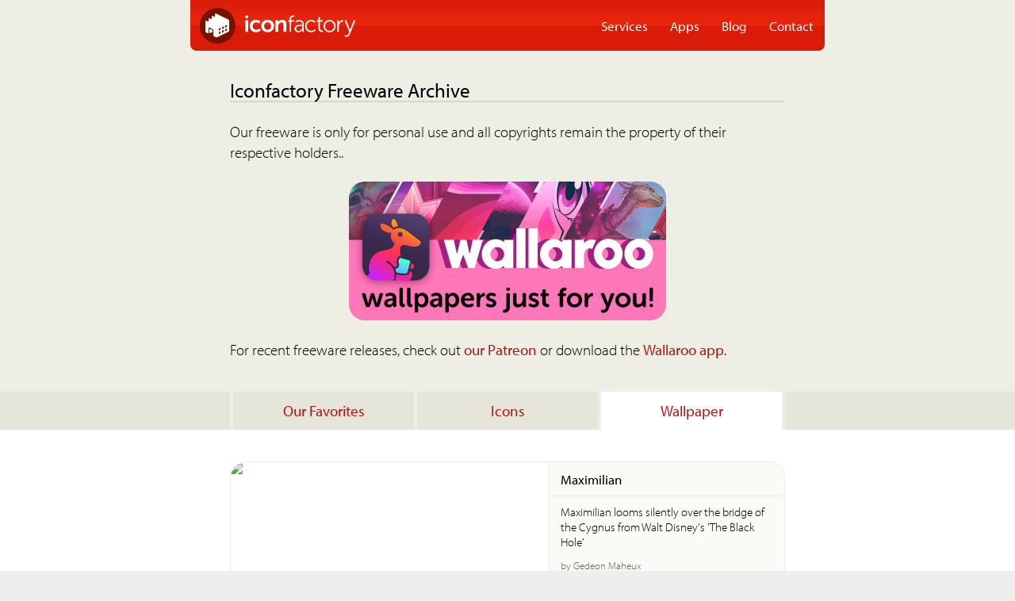

--- FILE ---
content_type: text/html; charset=UTF-8
request_url: http://freeware.iconfactory.com/preview/maximilian
body_size: 2493
content:
<!DOCTYPE html>
<html lang="en">
<head>
	<meta http-equiv="content-type" content="text/html; charset=utf-8" />
	<meta http-equiv="Content-Language" content="en-us" />
	<meta name="description" content="Our experienced team creates products on every development platform for clients of all sizes. We’d like to work with you, too." />
	<meta name="keywords" content="design, custom, icons, app, user, interface, experience, UI, UX, iconfactory, mobile, Mac, Windows, iOS, Android, web, branding, brand, software, logos, emoji, stickers, glyphs, animation, iCloud, server, scale" />
	<meta name="viewport" content="width=device-width, initial-scale=1.0">
	<meta name="robots" content="NOODP">

	<meta property="og:type" content="website">
	<meta property="og:site_name" content="Iconfactory">
	<meta property="og:title" content="The Iconfactory" />
	<meta property="og:image" content="http://iconfactory.com/images/share-image.png" />
	<meta property="og:description" content="We craft award-winning apps and icons that delight users.
Our experienced team creates products on every development platform for clients of all sizes. We’d like to work with you, too." />
	
	<title>The Iconfactory &bull; Freeware</title>
	
	<link href="/stylesheets/reset.css" media="screen" rel="Stylesheet" type="text/css" />
	<link href="/stylesheets/shared.css?2023-03-02-01" media="screen" rel="Stylesheet" type="text/css" />
	<link href="/stylesheets/style.css?2023-01-09-01" media="screen" rel="Stylesheet" type="text/css" />

	<script type="text/javascript" src="//use.typekit.net/pfw4hzs.js"></script>
	<script type="text/javascript">try{Typekit.load();}catch(e){}</script>

<!-- Google tag (gtag.js) -->
<script async src="https://www.googletagmanager.com/gtag/js?id=G-3D09KZ173T"></script>
<script>
  window.dataLayer = window.dataLayer || [];
  function gtag(){dataLayer.push(arguments);}
  gtag('js', new Date());

  gtag('config', 'G-3D09KZ173T');
</script>

</head>
<body>


<header role="banner">

	<div id="logo">
		<a href="http://iconfactory.com/"><img src="/images/shared/if_logo.png" width="196" height="45" alt="Iconfactory" /></a>
	</div>

	<nav role="navigation">
		<ul>
			<li id="nav_design"><a href="https://iconfactory.com/services">Services</a></li>
			<li id="nav_apps"><a href="https://apps.iconfactory.com/">Apps</a></li>
			<li id="nav_blog"><a href="https://blog.iconfactory.com/">Blog</a></li>
			<li id="nav_contact"><a href="https://iconfactory.com/contact">Contact</a></li>
		</ul>
	</nav>

</header>

<main role="main">
	<section id="header">
		<div>
			<h1>Iconfactory Freeware Archive</h1>
			<p>
Our freeware is only for personal use and all copyrights remain the property of their respective holders.</a>.
			</p>
			<div class="banner">
			<script type="text/javascript">
				var content = [];

				content.push('\
					<a href="https://wallaroo.app"><img src="/images/banners/wallaroo.jpg" /></a>\
				');

				content.push('\
					<a href="https://patreon.com/iconfactory"><img src="/images/banners/patreon.jpg" /></a>\
				');
		
				var min = 0;
				var max = content.length - 1;
				var index = Math.floor(Math.random() * (max - min + 1)) + min;
				
				document.write(content[index]);	
			</script>
			<noscript>
				<a href="https://wallaroo.app"><img src="/images/banners/wallaroo.jpg" /></a>
			</noscript>
			</div>
			<p>
For recent freeware releases, check out <a href="https://patreon.com/iconfactory">our Patreon</a> or download the <a href="https://wallaroo.app">Wallaroo app</a>.
			</p>
		</div>
	</section> <!-- header -->
	
	<section id="freeware">

		<div class="navigation">
			<ul>
				<li><a href="/">Our Favorites</a></li>
				<li class=""><a href="/icons">Icons</a></li>
				<li class="selected"><a href="/wallpaper">Wallpaper</a></li>
			</ul>
		</div>

		<div class="preview">

			<div class="details">
				<div class="media">
					<div class="media_aspect">
						<img src="/assets/maximilian/preview.png" alt="Maximilian preview" />
					</div>
				</div>
				<div class="info">
					<h2>Maximilian</h2>
					<h3>Maximilian looms silently over the bridge of the Cygnus from Walt Disney's 'The Black Hole' </h3>
					<ul>
						<li class="author">by Gedeon Maheux</li>
						<li class="released_at">on February 3, 2009</li>
						<li class="copyright">&copy; Walt Disney Pictures</li>
										
						<li class="download wide"><a href="/assets/maximilian/widescreen.jpg">Download for Laptop</a></li>
						<li class="download full"><a href="/assets/maximilian/fullscreen.jpg">Download for Tablet</a></li>
						<li class="download mobile"><a href="/assets/maximilian/wallpaper.jpg">Download for Phone</a></li>
										
						<li class="similar"><a href="/search/similar/2075">Find similar items</a></li>					
					</ul>
				</div>
			</div>
			<div class="keywords">
				<p>
					Keywords: <a href="/search/black">black</a> <a href="/search/cinema">cinema</a> <a href="/search/crt">crt</a> <a href="/search/desktop">desktop</a> <a href="/search/devil">devil</a> <a href="/search/disney">disney</a> <a href="/search/display">display</a> <a href="/search/film">film</a> <a href="/search/full">full</a> <a href="/search/fullscreen">fullscreen</a> <a href="/search/gedeon">gedeon</a> <a href="/search/hole">hole</a> <a href="/search/image">image</a> <a href="/search/iphone">iphone</a> <a href="/search/lcd">lcd</a> <a href="/search/maheux">maheux</a> <a href="/search/monitor">monitor</a> <a href="/search/movie">movie</a> <a href="/search/robot">robot</a> <a href="/search/scifi">scifi</a> <a href="/search/space">space</a> <a href="/search/wallpaper">wallpaper</a> <a href="/search/wide">wide</a> <a href="/search/widescreen">widescreen</a> 
				</p>
			</div> <!-- keywords -->
		</div><!-- preview -->
	</section> <!-- freeware -->

	<section id="contactinfo">
		<h2>We make award-winning apps, stunning icons, and beautiful user experiences for mobile, web and desktop. Discover how Iconfactory can make your app great.</h2>

		<p>
			<a class="quote" href="http://iconfactory.com/contact">Get in touch</a>
		</p>

		<p class="email">
			General contact: <a href="mailto:webmaster@iconfactory.com">webmaster@iconfactory.com</a>
		</p>
		<p class="phone">
			Phone: <a href="tel:+13362995251">(336) 299-5251</a>
		</p>
				
	</section>
</main>

<footer role="contentinfo">
	<ul class="social">
		<li class="patreon"><a href="https://www.patreon.com/iconfactory" title="Support us on Patreon">Support us on Patreon</a></li>
		<li class="mastodon"><a href="https://iconfactory.world/@Iconfactory" title="Follow us on Mastodon">Follow us on Mastodon</a></li>
		<li class="facebook"><a href="https://www.facebook.com/theiconfactoryinc" title="Like us on Facebook">Like us on Facebook</a></li>
		<li class="dribbble"><a href="https://dribbble.com/iconfactory" title="See our shots on Dribbble">See our shots on Dribbble</a></li>
	</ul>

	<p id="copyright">
		Copyright &copy; 2026 The Iconfactory, Inc.
	</p>
</footer>

</body>
</html>

<!-- 1768871967 -->
